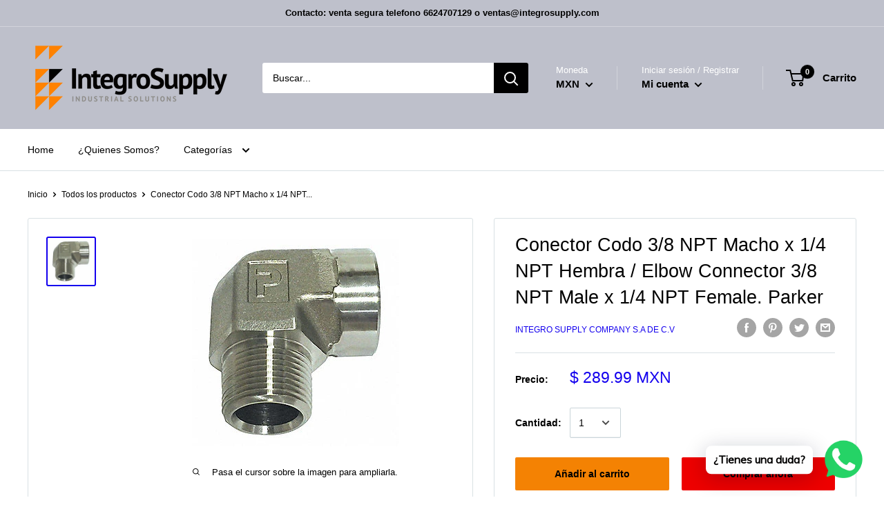

--- FILE ---
content_type: text/html; charset=utf-8
request_url: https://www.google.com/recaptcha/api2/aframe
body_size: 270
content:
<!DOCTYPE HTML><html><head><meta http-equiv="content-type" content="text/html; charset=UTF-8"></head><body><script nonce="BH9sDQuwS2dYIRGyMvqWMA">/** Anti-fraud and anti-abuse applications only. See google.com/recaptcha */ try{var clients={'sodar':'https://pagead2.googlesyndication.com/pagead/sodar?'};window.addEventListener("message",function(a){try{if(a.source===window.parent){var b=JSON.parse(a.data);var c=clients[b['id']];if(c){var d=document.createElement('img');d.src=c+b['params']+'&rc='+(localStorage.getItem("rc::a")?sessionStorage.getItem("rc::b"):"");window.document.body.appendChild(d);sessionStorage.setItem("rc::e",parseInt(sessionStorage.getItem("rc::e")||0)+1);localStorage.setItem("rc::h",'1769254892264');}}}catch(b){}});window.parent.postMessage("_grecaptcha_ready", "*");}catch(b){}</script></body></html>

--- FILE ---
content_type: text/javascript
request_url: https://integrosupply.com/cdn/shop/t/3/assets/custom.js?v=90373254691674712701574182219
body_size: -640
content:
//# sourceMappingURL=/cdn/shop/t/3/assets/custom.js.map?v=90373254691674712701574182219
